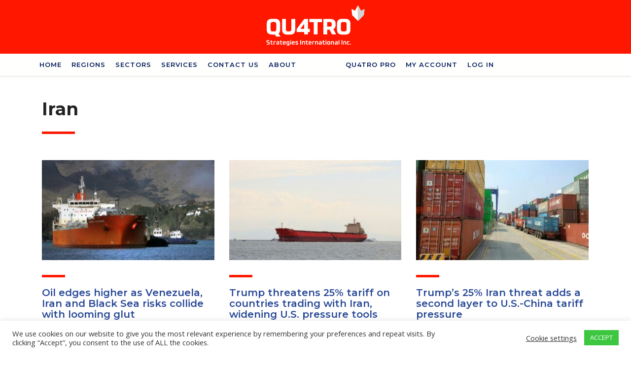

--- FILE ---
content_type: text/html; charset=utf-8
request_url: https://www.google.com/recaptcha/api2/anchor?ar=1&k=6LfBqWIfAAAAAGwbfbwkjpcB21-qqCWpz_LIfO1U&co=aHR0cHM6Ly93d3cucXVhdHJvc3RyYXRlZ2llcy5jYTo0NDM.&hl=en&v=PoyoqOPhxBO7pBk68S4YbpHZ&size=invisible&anchor-ms=20000&execute-ms=30000&cb=oz7w2hfb3qm0
body_size: 48670
content:
<!DOCTYPE HTML><html dir="ltr" lang="en"><head><meta http-equiv="Content-Type" content="text/html; charset=UTF-8">
<meta http-equiv="X-UA-Compatible" content="IE=edge">
<title>reCAPTCHA</title>
<style type="text/css">
/* cyrillic-ext */
@font-face {
  font-family: 'Roboto';
  font-style: normal;
  font-weight: 400;
  font-stretch: 100%;
  src: url(//fonts.gstatic.com/s/roboto/v48/KFO7CnqEu92Fr1ME7kSn66aGLdTylUAMa3GUBHMdazTgWw.woff2) format('woff2');
  unicode-range: U+0460-052F, U+1C80-1C8A, U+20B4, U+2DE0-2DFF, U+A640-A69F, U+FE2E-FE2F;
}
/* cyrillic */
@font-face {
  font-family: 'Roboto';
  font-style: normal;
  font-weight: 400;
  font-stretch: 100%;
  src: url(//fonts.gstatic.com/s/roboto/v48/KFO7CnqEu92Fr1ME7kSn66aGLdTylUAMa3iUBHMdazTgWw.woff2) format('woff2');
  unicode-range: U+0301, U+0400-045F, U+0490-0491, U+04B0-04B1, U+2116;
}
/* greek-ext */
@font-face {
  font-family: 'Roboto';
  font-style: normal;
  font-weight: 400;
  font-stretch: 100%;
  src: url(//fonts.gstatic.com/s/roboto/v48/KFO7CnqEu92Fr1ME7kSn66aGLdTylUAMa3CUBHMdazTgWw.woff2) format('woff2');
  unicode-range: U+1F00-1FFF;
}
/* greek */
@font-face {
  font-family: 'Roboto';
  font-style: normal;
  font-weight: 400;
  font-stretch: 100%;
  src: url(//fonts.gstatic.com/s/roboto/v48/KFO7CnqEu92Fr1ME7kSn66aGLdTylUAMa3-UBHMdazTgWw.woff2) format('woff2');
  unicode-range: U+0370-0377, U+037A-037F, U+0384-038A, U+038C, U+038E-03A1, U+03A3-03FF;
}
/* math */
@font-face {
  font-family: 'Roboto';
  font-style: normal;
  font-weight: 400;
  font-stretch: 100%;
  src: url(//fonts.gstatic.com/s/roboto/v48/KFO7CnqEu92Fr1ME7kSn66aGLdTylUAMawCUBHMdazTgWw.woff2) format('woff2');
  unicode-range: U+0302-0303, U+0305, U+0307-0308, U+0310, U+0312, U+0315, U+031A, U+0326-0327, U+032C, U+032F-0330, U+0332-0333, U+0338, U+033A, U+0346, U+034D, U+0391-03A1, U+03A3-03A9, U+03B1-03C9, U+03D1, U+03D5-03D6, U+03F0-03F1, U+03F4-03F5, U+2016-2017, U+2034-2038, U+203C, U+2040, U+2043, U+2047, U+2050, U+2057, U+205F, U+2070-2071, U+2074-208E, U+2090-209C, U+20D0-20DC, U+20E1, U+20E5-20EF, U+2100-2112, U+2114-2115, U+2117-2121, U+2123-214F, U+2190, U+2192, U+2194-21AE, U+21B0-21E5, U+21F1-21F2, U+21F4-2211, U+2213-2214, U+2216-22FF, U+2308-230B, U+2310, U+2319, U+231C-2321, U+2336-237A, U+237C, U+2395, U+239B-23B7, U+23D0, U+23DC-23E1, U+2474-2475, U+25AF, U+25B3, U+25B7, U+25BD, U+25C1, U+25CA, U+25CC, U+25FB, U+266D-266F, U+27C0-27FF, U+2900-2AFF, U+2B0E-2B11, U+2B30-2B4C, U+2BFE, U+3030, U+FF5B, U+FF5D, U+1D400-1D7FF, U+1EE00-1EEFF;
}
/* symbols */
@font-face {
  font-family: 'Roboto';
  font-style: normal;
  font-weight: 400;
  font-stretch: 100%;
  src: url(//fonts.gstatic.com/s/roboto/v48/KFO7CnqEu92Fr1ME7kSn66aGLdTylUAMaxKUBHMdazTgWw.woff2) format('woff2');
  unicode-range: U+0001-000C, U+000E-001F, U+007F-009F, U+20DD-20E0, U+20E2-20E4, U+2150-218F, U+2190, U+2192, U+2194-2199, U+21AF, U+21E6-21F0, U+21F3, U+2218-2219, U+2299, U+22C4-22C6, U+2300-243F, U+2440-244A, U+2460-24FF, U+25A0-27BF, U+2800-28FF, U+2921-2922, U+2981, U+29BF, U+29EB, U+2B00-2BFF, U+4DC0-4DFF, U+FFF9-FFFB, U+10140-1018E, U+10190-1019C, U+101A0, U+101D0-101FD, U+102E0-102FB, U+10E60-10E7E, U+1D2C0-1D2D3, U+1D2E0-1D37F, U+1F000-1F0FF, U+1F100-1F1AD, U+1F1E6-1F1FF, U+1F30D-1F30F, U+1F315, U+1F31C, U+1F31E, U+1F320-1F32C, U+1F336, U+1F378, U+1F37D, U+1F382, U+1F393-1F39F, U+1F3A7-1F3A8, U+1F3AC-1F3AF, U+1F3C2, U+1F3C4-1F3C6, U+1F3CA-1F3CE, U+1F3D4-1F3E0, U+1F3ED, U+1F3F1-1F3F3, U+1F3F5-1F3F7, U+1F408, U+1F415, U+1F41F, U+1F426, U+1F43F, U+1F441-1F442, U+1F444, U+1F446-1F449, U+1F44C-1F44E, U+1F453, U+1F46A, U+1F47D, U+1F4A3, U+1F4B0, U+1F4B3, U+1F4B9, U+1F4BB, U+1F4BF, U+1F4C8-1F4CB, U+1F4D6, U+1F4DA, U+1F4DF, U+1F4E3-1F4E6, U+1F4EA-1F4ED, U+1F4F7, U+1F4F9-1F4FB, U+1F4FD-1F4FE, U+1F503, U+1F507-1F50B, U+1F50D, U+1F512-1F513, U+1F53E-1F54A, U+1F54F-1F5FA, U+1F610, U+1F650-1F67F, U+1F687, U+1F68D, U+1F691, U+1F694, U+1F698, U+1F6AD, U+1F6B2, U+1F6B9-1F6BA, U+1F6BC, U+1F6C6-1F6CF, U+1F6D3-1F6D7, U+1F6E0-1F6EA, U+1F6F0-1F6F3, U+1F6F7-1F6FC, U+1F700-1F7FF, U+1F800-1F80B, U+1F810-1F847, U+1F850-1F859, U+1F860-1F887, U+1F890-1F8AD, U+1F8B0-1F8BB, U+1F8C0-1F8C1, U+1F900-1F90B, U+1F93B, U+1F946, U+1F984, U+1F996, U+1F9E9, U+1FA00-1FA6F, U+1FA70-1FA7C, U+1FA80-1FA89, U+1FA8F-1FAC6, U+1FACE-1FADC, U+1FADF-1FAE9, U+1FAF0-1FAF8, U+1FB00-1FBFF;
}
/* vietnamese */
@font-face {
  font-family: 'Roboto';
  font-style: normal;
  font-weight: 400;
  font-stretch: 100%;
  src: url(//fonts.gstatic.com/s/roboto/v48/KFO7CnqEu92Fr1ME7kSn66aGLdTylUAMa3OUBHMdazTgWw.woff2) format('woff2');
  unicode-range: U+0102-0103, U+0110-0111, U+0128-0129, U+0168-0169, U+01A0-01A1, U+01AF-01B0, U+0300-0301, U+0303-0304, U+0308-0309, U+0323, U+0329, U+1EA0-1EF9, U+20AB;
}
/* latin-ext */
@font-face {
  font-family: 'Roboto';
  font-style: normal;
  font-weight: 400;
  font-stretch: 100%;
  src: url(//fonts.gstatic.com/s/roboto/v48/KFO7CnqEu92Fr1ME7kSn66aGLdTylUAMa3KUBHMdazTgWw.woff2) format('woff2');
  unicode-range: U+0100-02BA, U+02BD-02C5, U+02C7-02CC, U+02CE-02D7, U+02DD-02FF, U+0304, U+0308, U+0329, U+1D00-1DBF, U+1E00-1E9F, U+1EF2-1EFF, U+2020, U+20A0-20AB, U+20AD-20C0, U+2113, U+2C60-2C7F, U+A720-A7FF;
}
/* latin */
@font-face {
  font-family: 'Roboto';
  font-style: normal;
  font-weight: 400;
  font-stretch: 100%;
  src: url(//fonts.gstatic.com/s/roboto/v48/KFO7CnqEu92Fr1ME7kSn66aGLdTylUAMa3yUBHMdazQ.woff2) format('woff2');
  unicode-range: U+0000-00FF, U+0131, U+0152-0153, U+02BB-02BC, U+02C6, U+02DA, U+02DC, U+0304, U+0308, U+0329, U+2000-206F, U+20AC, U+2122, U+2191, U+2193, U+2212, U+2215, U+FEFF, U+FFFD;
}
/* cyrillic-ext */
@font-face {
  font-family: 'Roboto';
  font-style: normal;
  font-weight: 500;
  font-stretch: 100%;
  src: url(//fonts.gstatic.com/s/roboto/v48/KFO7CnqEu92Fr1ME7kSn66aGLdTylUAMa3GUBHMdazTgWw.woff2) format('woff2');
  unicode-range: U+0460-052F, U+1C80-1C8A, U+20B4, U+2DE0-2DFF, U+A640-A69F, U+FE2E-FE2F;
}
/* cyrillic */
@font-face {
  font-family: 'Roboto';
  font-style: normal;
  font-weight: 500;
  font-stretch: 100%;
  src: url(//fonts.gstatic.com/s/roboto/v48/KFO7CnqEu92Fr1ME7kSn66aGLdTylUAMa3iUBHMdazTgWw.woff2) format('woff2');
  unicode-range: U+0301, U+0400-045F, U+0490-0491, U+04B0-04B1, U+2116;
}
/* greek-ext */
@font-face {
  font-family: 'Roboto';
  font-style: normal;
  font-weight: 500;
  font-stretch: 100%;
  src: url(//fonts.gstatic.com/s/roboto/v48/KFO7CnqEu92Fr1ME7kSn66aGLdTylUAMa3CUBHMdazTgWw.woff2) format('woff2');
  unicode-range: U+1F00-1FFF;
}
/* greek */
@font-face {
  font-family: 'Roboto';
  font-style: normal;
  font-weight: 500;
  font-stretch: 100%;
  src: url(//fonts.gstatic.com/s/roboto/v48/KFO7CnqEu92Fr1ME7kSn66aGLdTylUAMa3-UBHMdazTgWw.woff2) format('woff2');
  unicode-range: U+0370-0377, U+037A-037F, U+0384-038A, U+038C, U+038E-03A1, U+03A3-03FF;
}
/* math */
@font-face {
  font-family: 'Roboto';
  font-style: normal;
  font-weight: 500;
  font-stretch: 100%;
  src: url(//fonts.gstatic.com/s/roboto/v48/KFO7CnqEu92Fr1ME7kSn66aGLdTylUAMawCUBHMdazTgWw.woff2) format('woff2');
  unicode-range: U+0302-0303, U+0305, U+0307-0308, U+0310, U+0312, U+0315, U+031A, U+0326-0327, U+032C, U+032F-0330, U+0332-0333, U+0338, U+033A, U+0346, U+034D, U+0391-03A1, U+03A3-03A9, U+03B1-03C9, U+03D1, U+03D5-03D6, U+03F0-03F1, U+03F4-03F5, U+2016-2017, U+2034-2038, U+203C, U+2040, U+2043, U+2047, U+2050, U+2057, U+205F, U+2070-2071, U+2074-208E, U+2090-209C, U+20D0-20DC, U+20E1, U+20E5-20EF, U+2100-2112, U+2114-2115, U+2117-2121, U+2123-214F, U+2190, U+2192, U+2194-21AE, U+21B0-21E5, U+21F1-21F2, U+21F4-2211, U+2213-2214, U+2216-22FF, U+2308-230B, U+2310, U+2319, U+231C-2321, U+2336-237A, U+237C, U+2395, U+239B-23B7, U+23D0, U+23DC-23E1, U+2474-2475, U+25AF, U+25B3, U+25B7, U+25BD, U+25C1, U+25CA, U+25CC, U+25FB, U+266D-266F, U+27C0-27FF, U+2900-2AFF, U+2B0E-2B11, U+2B30-2B4C, U+2BFE, U+3030, U+FF5B, U+FF5D, U+1D400-1D7FF, U+1EE00-1EEFF;
}
/* symbols */
@font-face {
  font-family: 'Roboto';
  font-style: normal;
  font-weight: 500;
  font-stretch: 100%;
  src: url(//fonts.gstatic.com/s/roboto/v48/KFO7CnqEu92Fr1ME7kSn66aGLdTylUAMaxKUBHMdazTgWw.woff2) format('woff2');
  unicode-range: U+0001-000C, U+000E-001F, U+007F-009F, U+20DD-20E0, U+20E2-20E4, U+2150-218F, U+2190, U+2192, U+2194-2199, U+21AF, U+21E6-21F0, U+21F3, U+2218-2219, U+2299, U+22C4-22C6, U+2300-243F, U+2440-244A, U+2460-24FF, U+25A0-27BF, U+2800-28FF, U+2921-2922, U+2981, U+29BF, U+29EB, U+2B00-2BFF, U+4DC0-4DFF, U+FFF9-FFFB, U+10140-1018E, U+10190-1019C, U+101A0, U+101D0-101FD, U+102E0-102FB, U+10E60-10E7E, U+1D2C0-1D2D3, U+1D2E0-1D37F, U+1F000-1F0FF, U+1F100-1F1AD, U+1F1E6-1F1FF, U+1F30D-1F30F, U+1F315, U+1F31C, U+1F31E, U+1F320-1F32C, U+1F336, U+1F378, U+1F37D, U+1F382, U+1F393-1F39F, U+1F3A7-1F3A8, U+1F3AC-1F3AF, U+1F3C2, U+1F3C4-1F3C6, U+1F3CA-1F3CE, U+1F3D4-1F3E0, U+1F3ED, U+1F3F1-1F3F3, U+1F3F5-1F3F7, U+1F408, U+1F415, U+1F41F, U+1F426, U+1F43F, U+1F441-1F442, U+1F444, U+1F446-1F449, U+1F44C-1F44E, U+1F453, U+1F46A, U+1F47D, U+1F4A3, U+1F4B0, U+1F4B3, U+1F4B9, U+1F4BB, U+1F4BF, U+1F4C8-1F4CB, U+1F4D6, U+1F4DA, U+1F4DF, U+1F4E3-1F4E6, U+1F4EA-1F4ED, U+1F4F7, U+1F4F9-1F4FB, U+1F4FD-1F4FE, U+1F503, U+1F507-1F50B, U+1F50D, U+1F512-1F513, U+1F53E-1F54A, U+1F54F-1F5FA, U+1F610, U+1F650-1F67F, U+1F687, U+1F68D, U+1F691, U+1F694, U+1F698, U+1F6AD, U+1F6B2, U+1F6B9-1F6BA, U+1F6BC, U+1F6C6-1F6CF, U+1F6D3-1F6D7, U+1F6E0-1F6EA, U+1F6F0-1F6F3, U+1F6F7-1F6FC, U+1F700-1F7FF, U+1F800-1F80B, U+1F810-1F847, U+1F850-1F859, U+1F860-1F887, U+1F890-1F8AD, U+1F8B0-1F8BB, U+1F8C0-1F8C1, U+1F900-1F90B, U+1F93B, U+1F946, U+1F984, U+1F996, U+1F9E9, U+1FA00-1FA6F, U+1FA70-1FA7C, U+1FA80-1FA89, U+1FA8F-1FAC6, U+1FACE-1FADC, U+1FADF-1FAE9, U+1FAF0-1FAF8, U+1FB00-1FBFF;
}
/* vietnamese */
@font-face {
  font-family: 'Roboto';
  font-style: normal;
  font-weight: 500;
  font-stretch: 100%;
  src: url(//fonts.gstatic.com/s/roboto/v48/KFO7CnqEu92Fr1ME7kSn66aGLdTylUAMa3OUBHMdazTgWw.woff2) format('woff2');
  unicode-range: U+0102-0103, U+0110-0111, U+0128-0129, U+0168-0169, U+01A0-01A1, U+01AF-01B0, U+0300-0301, U+0303-0304, U+0308-0309, U+0323, U+0329, U+1EA0-1EF9, U+20AB;
}
/* latin-ext */
@font-face {
  font-family: 'Roboto';
  font-style: normal;
  font-weight: 500;
  font-stretch: 100%;
  src: url(//fonts.gstatic.com/s/roboto/v48/KFO7CnqEu92Fr1ME7kSn66aGLdTylUAMa3KUBHMdazTgWw.woff2) format('woff2');
  unicode-range: U+0100-02BA, U+02BD-02C5, U+02C7-02CC, U+02CE-02D7, U+02DD-02FF, U+0304, U+0308, U+0329, U+1D00-1DBF, U+1E00-1E9F, U+1EF2-1EFF, U+2020, U+20A0-20AB, U+20AD-20C0, U+2113, U+2C60-2C7F, U+A720-A7FF;
}
/* latin */
@font-face {
  font-family: 'Roboto';
  font-style: normal;
  font-weight: 500;
  font-stretch: 100%;
  src: url(//fonts.gstatic.com/s/roboto/v48/KFO7CnqEu92Fr1ME7kSn66aGLdTylUAMa3yUBHMdazQ.woff2) format('woff2');
  unicode-range: U+0000-00FF, U+0131, U+0152-0153, U+02BB-02BC, U+02C6, U+02DA, U+02DC, U+0304, U+0308, U+0329, U+2000-206F, U+20AC, U+2122, U+2191, U+2193, U+2212, U+2215, U+FEFF, U+FFFD;
}
/* cyrillic-ext */
@font-face {
  font-family: 'Roboto';
  font-style: normal;
  font-weight: 900;
  font-stretch: 100%;
  src: url(//fonts.gstatic.com/s/roboto/v48/KFO7CnqEu92Fr1ME7kSn66aGLdTylUAMa3GUBHMdazTgWw.woff2) format('woff2');
  unicode-range: U+0460-052F, U+1C80-1C8A, U+20B4, U+2DE0-2DFF, U+A640-A69F, U+FE2E-FE2F;
}
/* cyrillic */
@font-face {
  font-family: 'Roboto';
  font-style: normal;
  font-weight: 900;
  font-stretch: 100%;
  src: url(//fonts.gstatic.com/s/roboto/v48/KFO7CnqEu92Fr1ME7kSn66aGLdTylUAMa3iUBHMdazTgWw.woff2) format('woff2');
  unicode-range: U+0301, U+0400-045F, U+0490-0491, U+04B0-04B1, U+2116;
}
/* greek-ext */
@font-face {
  font-family: 'Roboto';
  font-style: normal;
  font-weight: 900;
  font-stretch: 100%;
  src: url(//fonts.gstatic.com/s/roboto/v48/KFO7CnqEu92Fr1ME7kSn66aGLdTylUAMa3CUBHMdazTgWw.woff2) format('woff2');
  unicode-range: U+1F00-1FFF;
}
/* greek */
@font-face {
  font-family: 'Roboto';
  font-style: normal;
  font-weight: 900;
  font-stretch: 100%;
  src: url(//fonts.gstatic.com/s/roboto/v48/KFO7CnqEu92Fr1ME7kSn66aGLdTylUAMa3-UBHMdazTgWw.woff2) format('woff2');
  unicode-range: U+0370-0377, U+037A-037F, U+0384-038A, U+038C, U+038E-03A1, U+03A3-03FF;
}
/* math */
@font-face {
  font-family: 'Roboto';
  font-style: normal;
  font-weight: 900;
  font-stretch: 100%;
  src: url(//fonts.gstatic.com/s/roboto/v48/KFO7CnqEu92Fr1ME7kSn66aGLdTylUAMawCUBHMdazTgWw.woff2) format('woff2');
  unicode-range: U+0302-0303, U+0305, U+0307-0308, U+0310, U+0312, U+0315, U+031A, U+0326-0327, U+032C, U+032F-0330, U+0332-0333, U+0338, U+033A, U+0346, U+034D, U+0391-03A1, U+03A3-03A9, U+03B1-03C9, U+03D1, U+03D5-03D6, U+03F0-03F1, U+03F4-03F5, U+2016-2017, U+2034-2038, U+203C, U+2040, U+2043, U+2047, U+2050, U+2057, U+205F, U+2070-2071, U+2074-208E, U+2090-209C, U+20D0-20DC, U+20E1, U+20E5-20EF, U+2100-2112, U+2114-2115, U+2117-2121, U+2123-214F, U+2190, U+2192, U+2194-21AE, U+21B0-21E5, U+21F1-21F2, U+21F4-2211, U+2213-2214, U+2216-22FF, U+2308-230B, U+2310, U+2319, U+231C-2321, U+2336-237A, U+237C, U+2395, U+239B-23B7, U+23D0, U+23DC-23E1, U+2474-2475, U+25AF, U+25B3, U+25B7, U+25BD, U+25C1, U+25CA, U+25CC, U+25FB, U+266D-266F, U+27C0-27FF, U+2900-2AFF, U+2B0E-2B11, U+2B30-2B4C, U+2BFE, U+3030, U+FF5B, U+FF5D, U+1D400-1D7FF, U+1EE00-1EEFF;
}
/* symbols */
@font-face {
  font-family: 'Roboto';
  font-style: normal;
  font-weight: 900;
  font-stretch: 100%;
  src: url(//fonts.gstatic.com/s/roboto/v48/KFO7CnqEu92Fr1ME7kSn66aGLdTylUAMaxKUBHMdazTgWw.woff2) format('woff2');
  unicode-range: U+0001-000C, U+000E-001F, U+007F-009F, U+20DD-20E0, U+20E2-20E4, U+2150-218F, U+2190, U+2192, U+2194-2199, U+21AF, U+21E6-21F0, U+21F3, U+2218-2219, U+2299, U+22C4-22C6, U+2300-243F, U+2440-244A, U+2460-24FF, U+25A0-27BF, U+2800-28FF, U+2921-2922, U+2981, U+29BF, U+29EB, U+2B00-2BFF, U+4DC0-4DFF, U+FFF9-FFFB, U+10140-1018E, U+10190-1019C, U+101A0, U+101D0-101FD, U+102E0-102FB, U+10E60-10E7E, U+1D2C0-1D2D3, U+1D2E0-1D37F, U+1F000-1F0FF, U+1F100-1F1AD, U+1F1E6-1F1FF, U+1F30D-1F30F, U+1F315, U+1F31C, U+1F31E, U+1F320-1F32C, U+1F336, U+1F378, U+1F37D, U+1F382, U+1F393-1F39F, U+1F3A7-1F3A8, U+1F3AC-1F3AF, U+1F3C2, U+1F3C4-1F3C6, U+1F3CA-1F3CE, U+1F3D4-1F3E0, U+1F3ED, U+1F3F1-1F3F3, U+1F3F5-1F3F7, U+1F408, U+1F415, U+1F41F, U+1F426, U+1F43F, U+1F441-1F442, U+1F444, U+1F446-1F449, U+1F44C-1F44E, U+1F453, U+1F46A, U+1F47D, U+1F4A3, U+1F4B0, U+1F4B3, U+1F4B9, U+1F4BB, U+1F4BF, U+1F4C8-1F4CB, U+1F4D6, U+1F4DA, U+1F4DF, U+1F4E3-1F4E6, U+1F4EA-1F4ED, U+1F4F7, U+1F4F9-1F4FB, U+1F4FD-1F4FE, U+1F503, U+1F507-1F50B, U+1F50D, U+1F512-1F513, U+1F53E-1F54A, U+1F54F-1F5FA, U+1F610, U+1F650-1F67F, U+1F687, U+1F68D, U+1F691, U+1F694, U+1F698, U+1F6AD, U+1F6B2, U+1F6B9-1F6BA, U+1F6BC, U+1F6C6-1F6CF, U+1F6D3-1F6D7, U+1F6E0-1F6EA, U+1F6F0-1F6F3, U+1F6F7-1F6FC, U+1F700-1F7FF, U+1F800-1F80B, U+1F810-1F847, U+1F850-1F859, U+1F860-1F887, U+1F890-1F8AD, U+1F8B0-1F8BB, U+1F8C0-1F8C1, U+1F900-1F90B, U+1F93B, U+1F946, U+1F984, U+1F996, U+1F9E9, U+1FA00-1FA6F, U+1FA70-1FA7C, U+1FA80-1FA89, U+1FA8F-1FAC6, U+1FACE-1FADC, U+1FADF-1FAE9, U+1FAF0-1FAF8, U+1FB00-1FBFF;
}
/* vietnamese */
@font-face {
  font-family: 'Roboto';
  font-style: normal;
  font-weight: 900;
  font-stretch: 100%;
  src: url(//fonts.gstatic.com/s/roboto/v48/KFO7CnqEu92Fr1ME7kSn66aGLdTylUAMa3OUBHMdazTgWw.woff2) format('woff2');
  unicode-range: U+0102-0103, U+0110-0111, U+0128-0129, U+0168-0169, U+01A0-01A1, U+01AF-01B0, U+0300-0301, U+0303-0304, U+0308-0309, U+0323, U+0329, U+1EA0-1EF9, U+20AB;
}
/* latin-ext */
@font-face {
  font-family: 'Roboto';
  font-style: normal;
  font-weight: 900;
  font-stretch: 100%;
  src: url(//fonts.gstatic.com/s/roboto/v48/KFO7CnqEu92Fr1ME7kSn66aGLdTylUAMa3KUBHMdazTgWw.woff2) format('woff2');
  unicode-range: U+0100-02BA, U+02BD-02C5, U+02C7-02CC, U+02CE-02D7, U+02DD-02FF, U+0304, U+0308, U+0329, U+1D00-1DBF, U+1E00-1E9F, U+1EF2-1EFF, U+2020, U+20A0-20AB, U+20AD-20C0, U+2113, U+2C60-2C7F, U+A720-A7FF;
}
/* latin */
@font-face {
  font-family: 'Roboto';
  font-style: normal;
  font-weight: 900;
  font-stretch: 100%;
  src: url(//fonts.gstatic.com/s/roboto/v48/KFO7CnqEu92Fr1ME7kSn66aGLdTylUAMa3yUBHMdazQ.woff2) format('woff2');
  unicode-range: U+0000-00FF, U+0131, U+0152-0153, U+02BB-02BC, U+02C6, U+02DA, U+02DC, U+0304, U+0308, U+0329, U+2000-206F, U+20AC, U+2122, U+2191, U+2193, U+2212, U+2215, U+FEFF, U+FFFD;
}

</style>
<link rel="stylesheet" type="text/css" href="https://www.gstatic.com/recaptcha/releases/PoyoqOPhxBO7pBk68S4YbpHZ/styles__ltr.css">
<script nonce="qU4U1BIawcn1jJghtGDGKg" type="text/javascript">window['__recaptcha_api'] = 'https://www.google.com/recaptcha/api2/';</script>
<script type="text/javascript" src="https://www.gstatic.com/recaptcha/releases/PoyoqOPhxBO7pBk68S4YbpHZ/recaptcha__en.js" nonce="qU4U1BIawcn1jJghtGDGKg">
      
    </script></head>
<body><div id="rc-anchor-alert" class="rc-anchor-alert"></div>
<input type="hidden" id="recaptcha-token" value="[base64]">
<script type="text/javascript" nonce="qU4U1BIawcn1jJghtGDGKg">
      recaptcha.anchor.Main.init("[\x22ainput\x22,[\x22bgdata\x22,\x22\x22,\[base64]/[base64]/MjU1Ong/[base64]/[base64]/[base64]/[base64]/[base64]/[base64]/[base64]/[base64]/[base64]/[base64]/[base64]/[base64]/[base64]/[base64]/[base64]\\u003d\x22,\[base64]\\u003d\x22,\x22wosEOzE0wrkOIMKTw6zCv2XDgmPCrBXCgcOgw6d1woTDjsKnwr/[base64]/Dl8OlScO/CcKse8KqVsOgwrAgZ8ONLUMgdMK4w5PCvsOzwrbCi8KAw5PCjsOOB0lfMlHChcORB3BHSiYkVQZ2w4jCosKuDxTCu8OkCXfClGdwwo0Qw47CgcKlw7d9PcO/wrMFdgTCmcO1w6NBLSLDgWR9w7/Ck8Otw6fCnyXDiXXDvMKJwokUw44lfBYXw7rCoAfClsK3wrhCw7TCucOoSMONwp9SwqxxwpDDr3/Do8ObKHTDgcOqw5LDmcOzX8K2w6lVwp4eYW0HLRtGDX3DhVZXwpMuw5HDnsK4w4/Dp8OfM8OgwpcMdMKueMK4w5zCkGIvJxTCh2rDgEzDscK/w4nDjsOpwq1jw4YqUQTDvDLCuEvCkBzDi8Ofw5VWOMKowoNsd8KROMOPBMOBw5HChsKUw59fwp9Jw4bDiz8bw5Qvwr7DnTNwS8OHesORw4XDucOaViYDwrfDiDpdZx18PTHDv8KPRsK6bBYwRMOnf8KBwrDDhcOrw5jDgsK/QFHCm8OEUsO/w7jDkMObe1nDu3w8w4jDhsKvfTTCkcOSwr7DhH3CpMOKaMO4d8OmccKUw4rCkcO6KsOHwrBhw55/JcOww6pMwrcIb2xSwqZxw7vDhMOIwrlGwpLCs8OBwoZPw4DDqUrDjMOPwpzDnXYJbsK1w7jDlVBNw6hjeMO/w7kSCMKkDTV5w4UIesO5GhYZw7Qvw7ZzwqN4fSJRMjLDucOdZgLClR0Ww53DlcKdw4rDpV7DvFzCrcKnw40bw4PDnGVTEsO/w78tw5jCixzDthrDlsOiw5PCvQvCmsOewrfDvWHDuMO3wq/CnsK7wofDq1MOZMOKw4oLw7vCpMOMZHvCssODXX7Drg/[base64]/CsSLCtcOOw5YzWykZOMKIKXvDicK2wr4jdS/CnFoFw67Ds8KHesOdNRrDqV9Mw5QDwpAYAMOIDcOvw4/DjcOmwpp6MQ5+Rm3Diz/DpwjDg8Ocw7cfRcKawoDDlFkXC3HDiBHDjcOGw4nDjgQvw53ChsO2FcO2FWgLw4DCtWUkwo5LFMO8wpfCqHDDt8Kmwqt3KMOqw5HCtC/DrxfDrMKGARFhwrg9DEN3HcK+wo56KxbCqMO6wrImw6LDssKEDzwwwpxKwoPDlsK8VgcEQMKZBmRMwp08wq7DiFI9Q8Kiw5o0e0dTKChEIGsMw7QZTcOONMOoYQ7CgMOwWHzDmXrCjcKbesOMB1YNQMOMw41fbMOlUwTDj8O5AMKcw5F+w6YwQF/DlcOYQMKebEXDvcKDw60ww4Eow6fCksO9w5VdTgcUc8Kpw483KcO2woMxwqBQwphvcsKoGlXCnMOEZcK/fcO7NwzCusKQwoLCmMObHXRiw5rDoQMqAwPCnQ3Dojdcw7PDvDHCrQsebn/[base64]/DpjA1w7wUKj3DozUHwrJVw7JQLMKqX1NYw4csYMObF0oLw6dCw5PCvHQSw4Z2w7RGw5fDoxh2NjxBF8KIZsKiG8K/WWslYMOLwofCn8OGw7I/P8K7OMK+w77DvMOGO8O1w63DvUdqKcKWX0ImfMKCwq5MSFnDkMKIwpx+YWBrwq9mUsOzwqNqXsOZwqPDmVAqSnkew6AswrsqO1ETY8OYU8K8KjzDlMOmwrfCgX5FDsOUXnQEwrfDr8KVCsKNU8KowqdqwoLCmhE6wqkRT3nDiUk7w60yM2rCl8O/Qg1STXDDisONXQ3Ckz3Djj50cB14wpnDl1vDgXJvwqXDsA8WwrgmwoUaL8OCw7ttImLDqcKnw6NWPCwYGsOMw4DCqk4aNBbDtB7ChMORwolNw5LDnTLDhcOPUcOhwrnCvMOMw5tiw6t1w5HDp8KVwoJmwrVOwqjCgsO/EsONT8KWYWM4KMOhw7LCl8OeGMKhw7/CtHDDk8KZdDjDksObMx91w6Z1UsObGcOKAcOoZcKmwqTDq31mw7RAwrsgwo0XwpjCjsKEwr3Cj0/CknvCnW5YUMKbdcKHwq9Lw6TDqzLDu8OfaMOFw6YSTzZnw5NuwrJ4ScOxwpptZQo1w7/[base64]/O8KacAZ6Pk5OwqLDv8KJDG90dCnCqMK3wqh8w4nCpsOBZMOMW8Kmw4TDkRh5DATDpgwow70Cw77DjMK1fQ4hw6/CvxZywr7Cp8OdEMOre8KWWxl1w7vDjCjDjAfCv3xAB8K0w6lOXC4IwodvbjfCuR4Va8KqwoDCmjdSw6XCoBfChMKawrbDpxHDn8KiPsOPw5vDpC/DkMO6wq7CjV/DpAQDwpYVwr5JHFHCnMKiw6jDgMK2DcOUPAnCgsOzUTk0w6ldax3DqinClXkdT8OkRH7DrHzDpcOWwojCmMKXf2s8wqjDkcKPwroNw64fw5zDhjXDocKOw6Rkw4Fjw4hmwrpNO8KTOULDp8OgwoLDqMOCNsKpwqXDvmUEfMK7eyrDoSJ/AsKGe8O/[base64]/w71iw5/[base64]/CtFoEH8OAVlPCqgpIw7ZQfy7DpcKfw6YBwpLCkMKXLnIPwqB8dhh0wrBvZMOPwp5PVsOcwpLCj3llworCsMOgw7YlWRJjOsKacjV/wqxTNMKQwonDoMKjw6YvwoDDhUZFwpNTwrtXTBUFHsOECEfDuzfCnMOWw745w593wo9UfHVLPcK1OVzClcKkZ8OxfUJLZi7DkX5ew6PDgVt+I8KLw5A7w6Nmw6sJwqVBV0YzA8OeRsOFw6d+wrhXw7rDqcKgCMK1w5RzDBJTUMK/[base64]/Qwshc3UNw7Mqwpdzw40GOcKwIsOHw6PDohkZJ8OLw5zDsMO4OlRIw7DCv0zDjhbDtznCm8KoeC5tHsOQVsOPw4Bdw5rCqS/CjcOAw5bCr8Ofw7UgfGlONcOFBTrCi8Oncj83wr9GwrbDt8OdwqLCosKGwr3CtStZw4zCoMKbwrBvwqbDpllow6DDlcKBw7QPwrcQDcOKBsOIw5/ClUZUT3NcwozDhMOmwrvDthfCp2fCogDDrCXCjhjDh2Q7wp8Nfh3CjcKDw6TCqMO6woB+NTTCiMKUw73DkGtzfcKgw63CsWdewpcmPXRxw50GATXDgmUSwqkHd3hVwrvCt2Ipwo5bG8KcdTrDhyDClMOPw6/Ci8KkW8K5w4gNwrPCocOIwq5SAcOawobCqsKvP8KhfRjDsMOIOADDm2tEMMKJwp/CusODTsKvNcKcwp7CoxvDoRLCthHCpADChMKDMiktw4xtw7fCvsK7FnDDglHCqT8yw4XCu8KQLsKzwpMYw7NRwqfCt8O/XcOmJkLCssKqwo3DqhHCgDHDv8K8w4szXcOSYQ4XSsKSaMKGNMK9akN6I8KywrgAHGTCgMKbacOMw6kpwokPd011w65VwrTDqsOjd8Kbwr5Lw4HDg8Krw5LDmEZ0BcK1w7LDowzDjMOlw4ZMwpx/wrnDjsOmw6rCuR5cw4JZwr1ow4LCnTzDnkVFQH0FMcKMw6cnZsO5w6/[base64]/Co0vDn8KTw4TDgzNxw7XDoSd5KMOHwrHDjC7CpQlrw47Ct30swrrDjsKGQcKRMcKNw43DkG1hXXfDg3BXw6dMRTPDgk0uwpXDlcKRek9uwohFwphQwp04w4wKL8OWYMOrwqxXwqICZHvDnn85AsOewq/DoDQJw4UQwrHDicKjIcKlDMOcPG4wwokCwpDCi8OGfsK5BDYoHMOeRx7Cu0zDqlLDpsKFRsOhw6gJEMOYwoDCr2sSwpvChsO/[base64]/ClMOXQEXDmDU5JDDCmBQOw6/DiMOFXlfDj2w8w7vCrcKmw6jCq8KZaX1CVgIQC8KjwrFkH8OaGHlzw54Ow4DCrRzDvsONw6smSnkDwqJgw4ljw43CkRLDtcOUw7gnwpENw7LDinB8HmjCnwjCl2g/Gwgfd8KGwrFqaMO6wrvCksKvNMOmwr/Co8OYPDt6NCHDqcOzw48VOivCpHhvKRwWRcO1MmbDkMK3w55GHz9BMFLDgsKvEsOdPMKowp/DicOcWkvDh2jChhguw6bDt8OffkTCiSkFfm/DkzJww6osEsOfKBLDnTjDjMKwemo1E3HDhQItwo0GVH09wo5RwpgQVmXDksORwpjCkUoCasKpZMOmbcKwDh0YF8KBbcOTwqYvwpjDsyZELRfDlzk2CsK+ClVECgYIAGEuJQvCgWLClXLDkAVawqMGw7MoGMKUSgkobsO1wq/CuMOUw57CsHZYw68dZMKTY8OFUnnDmVVDw5x1KmDDlATCgcOow57Cn1J7bQrDgjphdMOMwqx3HyJ6cUZSbkVnNWvCkUvCicKKJmvDlQDDrxrCsRzDljTDmCbCgzbDnsOiJMKdAm7DmsO/WEcjFRt6VAbCgG8bUgtZS8KOw5fDhcKLasKTP8KKLMKZSmwHZVJgw6/ChMOIHBh/w57Dk3nCoMOEw6PCqx3CpngRwo9BwqQldMKNwrrDmysLwqDDuTnChMKQCsO+w68AF8K1THJtEMKAw7djwrLCmxrDlsOVw7/DucKYwqs9w7rCn0nDkMKxN8Kvw7nCjsOXwpnCpGbCo147UkTCsg0Cw6YVw7PCjy3DlMKjw7rDnyQdG8K7w4/Dh8KIM8O7w6M7w5LDsMORw5rDkMOYwqXDksO/KwcHYDsNw5sxMMO4AMKvWixyezhew77DvsOIw71fw63DshcvwogAwq/CmAPCjBNMwrnDhQLCqsKkXSBxQB7Co8KVWcO7wqYVT8KkwojCmRrCkMK1K8KeHSPDri4DwpnCmAbCkyQAU8KewqPDmS/Cv8O+DcObbFQ2B8Oww4AHKS7CiwbCnnVJFMOYFMOcwrvDiw7DkMOHZhPDqhDCgm8kW8K5wpjCuCDCoAnDjnbCjUnDtE7ChgdKLwTCnMKrKcO2woLClsOMYgwyw7HDnMOqwqoRaE0VaMKIwp9HIsO/[base64]/DrMO0Ky0bw5LCsiPClMK5wpkMe2/[base64]/w4zCssO6wogkfMOuRcKTY8OjAsKzwocbVcO/[base64]/[base64]/ClkV1BlHClUBQJcO2CcOzworDhsODwq/DtwzCkyvCiXMrw5vDtSHCjMKtw57DhCfCpcOmwpF2w54sw6sMw4ZpBzXCrkTDsFMBw4zDmnpcA8OawqA+wpVUE8KEw7jCisOlIMKqwpXDnSnCiybCugTDm8O5BTs8wrtTR2MMwpTDvW4CHFnDgMKNK8KEZn/DsMOUFMODWsK1XATDrzXCuMKiaX4AW8O6RsK3wozDt0fDnWUOwrfDi8KEfsO/w47DngfDlsOWw7zDj8KfPcODwqXDlDJww4BGBcKWw4/DhVlsRnPDhCVsw5HChsK8fMOQwovDv8OKF8Kmw58rU8OpMMKfAcKuCEIYwoh7wp9jwotOwrvDumxowqplEmbCiANgwrPDpMKRPzozWX55dTTDqsOUwpPDsG1Fw7kZTAxJOiNnwrt8CHkCbx5WFgzDlzYYw5TCtAzCp8K5wo7Cu2A1fXgawp/Cm2DCoMKxw4B7w5B7w7jDqcKmwpUDbCLCnsOkwr85w4Y0wqzClcKIwpnDjEUNKA5ow7IGDl4DByvCocK0w6hGYUcVIA0jw77CixHDqT/DgArDunzDiMKRXGkSw4/Dpl5cw4XCq8OuNBnDvcOMXsKNwoRFbsKSw4xaEzvDrmjCj33ClhlAwoliw6d7esKvw6lPw410BCByw5TCgAzDmx8Rw6V0ejLDhcKabDRbw6ksVsKLR8Ogwo3DscKleE1qwoAfwr4FEsOGw4kWeMK/w4BZXMKOwpB3RsOzwoY5K8KvDsOFJsKbDsOfWcOSIyPCkMK8w6NXwpHDuj/Clk3CgsK/wqsTdgoKB1HDgMOMwozDlF/[base64]/QU5MwoB3w6M0acOOcg3DmkUocMOFIiIITMKKw6YRw4fDoMKFTn/DhxrChk7Cn8OMFT7CrsO4w43DhXnCpsONwpDDohRWw4nCgcO4IwI4wrItwroCDQrDj2R+F8OgwpJpwrnDhhNjwq1aesOPUcO1w6bCjsKAwpzCunQ5wo5KwqvCkcKrwp/DvWbDuMOhGMKzwpHClyxVeVY9HlXCqcKAwq9Qw6pXwocANMKiAsKmwrnDpgrCtgEqw659OUrDi8KowodpWEV5I8Kkwok4X8OGUmFcw7wGw5xhWBDCiMO/[base64]/DUFqwot2wrFKPMK4GmLCsVg4JcOmwrLDnMKgw6IhIznDmsO/RWlDNMK+wrHCiMKxw6LDqsOAwozDs8O1w6fCgFxDbcKtwpsbcSIWw4TDtFvDgcOew5fDo8OAfsOLwr/Cq8K+woHCixt/woMoaMOswql/[base64]/DmsKLw7UUw6/[base64]/[base64]/HMOoYkVMw41/w5YHF8Kkw4PDj3RZIcObbBNtwonDhMO/[base64]/Ds3vCgsKpw5vDoMODwoDCtcOYe8O1D8KCcsOnwqF0wrlvwr10w5LCm8Ozw64tXcKKaWrDuQrCqgHDksK/w4TCo1HCnMOwdXFaJyHCoR/DpsO2GcKSGHnCncKUAnUhQMO0XWDChsKPL8OFw4dJTGI9w5/CssKfwpfDlFg4wqLDuMOIF8OkOcK5Vj3DukVRcBzDnkPCrA3DtAc0wo42YsONw6kHKsOKb8OrD8OAwqYXFQnCqcOBwpFVFcOGwp5ow4/CpTBRwoPDuTlqVFF9KynCocK4w499wovDpMO5wqx8w4vDjlcpw5NKbsO+esOaS8OfwrXCmsK+VxLCk0s/wqQdwpwGwqAyw49wNcOhw7PDlSIgGMKwWkTDj8OTGmXDtxg7aW/DmBXDt37DoMKAwq5qwpJsED/CqSAGwq/DncKAwrpYO8KERTbCpQ7Do8OvwpxDKcOVwrpQZcOgwq7Ct8K9w6jDpMK/wqFrw4kPe8KVw4svwoDCjicbOsOXw6/DiXpHwrPCo8ODBVRPw7B5w6PCtMK8wrcBfsKmwroAw7nDisOcFcKCP8Odw4oPIivCvMOQw787OgjDgS/[base64]/D1I6NMKnw4hUFVzCsE7Cg8Kgw6Ilwq3CggTDicKzwoVUSgMiw4MOw5vChcKwWsO4worDq8KPw5QDw53CpMO8wpgWD8KNwpIIwonCpygRHSszw73DtX4Mw57Cg8KnLsOjwopmJsKPecOWwpIKwo/Dv8Ojwq7Dk0PDoC3DlgfDkSTCoMODT2jDscOHw5ttVk7DiCvCmkPDjCjDhQQLwr/[base64]/DsBDCvsKKX8OEPUxHKVs3worDhsOOw7scwo5gwqtyw7tEGXNfMVIHwo7ChWpjCsOuwoTDosK0Jj7CssKuCk4AwoV3MMO5w4/DicK6w4BKBVs9wqVfXcKPJhvDgcKvwo0Mw7bDsMOzAMKmMMOOasOOKsK2w7jDp8OrwpjCnx7CjsOUEsOCwqQ8XWnDrTDDksOew6bCpcOaw6/CoVfDhMOowosKEcKkR8KIDmMzw48Bw7gbQSVuGMOaAgrDqRXDscOvYgrDkmzDjWlfG8O6woTCrcOiw6NSw4oqw5JIf8OgDsKjTcKswqE5eMKBwrpKLRvCvcKacMKzwonCrcODGsKgCQ/ClXZhw6pvWT/CqzAfG8KGwqzDpVXCj2x4I8KqfW7CtnfCq8K1V8Kmw7bDpVI3GMOUOMK9wqQIwrLDkk3DikARw5bDvcKCcMOlF8Ohw5A6w4NKacKHRyk8w5cEDh/DtsOqw79KBsOewpDDgFtJLcO0woPDm8OGw7rDnAwfVsKJCsKrwrQaEWgKw4EzwpfDiMK0wpgDSj3CryzDoMK/[base64]/DhGFnHMKOw5/Cm8OzX3XCpsO3XsOtwrjDk8KxA8OrVMOdwozDtHABw6wjwoTDuDFPTMOCUDQ6wq/DqT3ClMKUS8OzecK8w4jChcOXF8Kyw7rDrMK0wpRFeRA7wpPCu8KlwrdvY8OWR8OjwplGYcK+wp5Vw4LCk8OYZcO1w5bCssK6SFzDiwDDp8Ksw63CrMKnTXJ/[base64]/Cs8Oow4NtNRrDgzTDlcO+wpsCwpvDkXzDjio+wqnCpy7Ct8OnM2V3N0XCnmjDmcOBwrXCg8K+bzLCiWjDgsO6acKkw4fCgDBcw49CfMKONgF1SsO4w5oCw7DDkG1+TcKKJjoPw5jDrcKEwr/CqMKZwpHChcOzw7UKPMOhwpZ7wofDtcKRFElSw7vDosKBwrbCvMKzRMKWwrZIKFZEw4UVwqpwemxmw5IZAMKKwoVVITXDnitQYXnCh8Kgw6jDjsOzw4FPbEbCvRbCrz7DucOECQ3ChhzCt8KIw75owonDosKkdsKYwqE/[base64]/[base64]/[base64]/Co3zDisK6wr7DjGUUb8KuNlfDnArDqsO7woBwGxPDrMKfMCk8RVfDgcOmwqU0w7/[base64]/DgxbCu8KnWBPCt8OrwqzCoC8vfMO5TcODwrMpY8KLw4vDtwo1w4LDhcOlIhfCqAvCpsKMw4/DmAvDiFc5DcKXNRDCk3/CtsOnwoUFYsKNSBoiYsK2w63ChirDosKSHsKFw4zDj8KCwpkJcCvCiGDDkCMTw4ptwqrDgsKKw6bCocKXw5bDjVtrRsOkJHkIflfCuyQlwpvDswvCr1bCpcO1wqR2w5wNPMKEcsO5Q8Kiw69GQRDDm8KPw4tXG8O1ZxzCqsKawo/DksOLVT7CljsKbsKKw6vCt13CoVTCpjnCrsKfG8Okw5t0BMOQcRIwdMOKw7nDlcKVwppOe2zDn8Oyw5/ClkzDrAPDrHc0J8O+YcOCwrDCi8KVwoXDlBHDp8K+H8KqFGbDucKxwqNsa2jDth/DrsKsQApPw6ZJw4F5w4FWw4jClcOrZcOkw5PDjMKuTh4qw7x5wqREMMO2LVdNwqh6woXCvMO2Xg5jP8OuwpzDscO3wrXCgAkXDcOEE8OfTAE8ZlTCiE9Ew4rDlcO0wp/CoMKPw5PDh8KawpY2wozDjiIzwq8IRh1VZcKYw5HCngzCpQjDqwVlw63CjsKPDlnDvzdlbQjDqE/CuBAlwoRvw4vDvsKKw4fDtXbDlsKdw5TCmsOTw5cIGcKnB8OfCCctBiMdGsKewpRZwrZEwqg0w6QJwrJvw5g7w5PDs8KBGhV7w4JqeyzCpcKAQsOQw5/CicKQB8OjCxfDihXCjMKaZ1nCrcOhwr/[base64]/[base64]/[base64]/CqMKZwozCpXc6wqwmYsO0w75NeMKmOQ/DjwnCmSgdUMKwTUbCucKVwp7DuGjDmgLCucOyXHN/w4nChn3CnQPCj2FRccKBbMO4eljDn8Kqw7HDgcKOJlHCmTA2LcOzOcOzwpRUw4LClcOwIsKdw5HDi3HCkQDCk3YyUcKkd3Mmw47Cg1hIUsObwr/Ci2HCrH85woVPwo4XIU7CrmvDh0HDpwjDjnnDsjzCqsOow5IQw6ZGw5LCp0t/wo50wpDCtXnCp8K9w5DDvcOKecO+woltCwJgwrjDjMKFw7kxwo/CqsKvJnfDqCjDhRXDm8OVacOtw5Jjw5wHwo4swodYw7Y/[base64]/CsMKhwqF1w4zChsOLWEfCrMOpJwbDh2zClsK1Fy/ClcOIw5vDqnkxwrZswqAGM8KyU2hUfQ4cw5xVwobDmysMTsOJHMKzdMKrw6TCvsKJAwfCgMOELcK6A8KXwrwRw6YuwqHCtsO6w5JawoHDm8Kbw7sMwpnDiU3Cm2wlw4QTw5VAw4fDjStRZcK+w5/Dj8OFY3wMRsKvw5V3w53Ct2ccwpTDgMOpwqTCtMKUwo7CncKZPcKJwoZLwroNwqJuw7PCjxA+w4jCuCLDkmbDvRl5S8Odw4Jfw5pQBMOowoDCpcKQUWPDvzoMUyrCisO3CMKpwrDDtxTCpEU0XsKww5Vow7BQaHA3w4/Cm8OOYMODWsOswqlfwozDikPDp8KhPz3DmQfCrcOww6MyBDTDhX1RwqcPw7AiNV7DjMOJw7J8cHXCncKvSHLDuEcLwoTCrGHCixHDqEgtwqDCqUjDu0RnU2Bqw5HDjzrCusKVKgt4SMKWMBzDo8K8w5vDoAbDnsKwUWEMw6RQwoREDnbCpS/Ds8Ouw688wrXCtxDDhyUjwr3DgVlEFH8ew5ouwpbDncOWw6grw6pvb8OUV1oZPC5daW/ChsKsw7QMwpUgw7/DmMOnGsKrXcK0Gk/Ci27DpsOlTh8VF3l3w4B4RnnDusKsAMK5wovDm0XCscObwpjDjcK+wq/DtTnCp8O0Xk3DosK7wo/[base64]/CucKVw4ggIEhJQFzCqsKew4QGW8KtPwjCtcO4dmzDssKqw6dkFcKfRsKjJMOdHcKQwrVxwoHCuwMmwphBw6jCgEhFwrnCkm8dwrvCskBADcOaw6hBw73DtBLCoBwhwpzCr8K8w6nCh8K6wqdpB0UlfhjClUtRE8KjclzDjcKdYQtLZMOdw7o6DyI4VsO8w5/DggvDvMOxeMOGd8OfHMKKw51vfxE0Wyw2dR9hwrzDo19zKSNXwr59w5Yew5vCizxGRh9NKlXCpMKAw55DVDkEEcKSwrDDuRnDtMO/CU7CvzxbIxxRwr/CkFQNwpQlTRfCpMOfwr/CiQzCjC3Ckjcrw4DDs8K1w70fw5pKbRfCo8KIw5XDv8O7QsOaIsOfwppTw7Q6cAjDrsK5wozChgI/[base64]/CrE5OwoQvDEnCkUglw4vCr8KOw6tkN1rCjn/DqcKOSMKxwoTDjj0MPsKkw6DDtcKvHXs9wr7CrsOVb8KVwoDDjyLCk3gSbcKLwojDusOueMKDwr9Vw5wSDEbCr8KrMTlHJRDClWzDkcKJwovDncOPw6PCv8OMXMKVwqfDnj3DmSjDr1oZwozDjcK+QsO/[base64]/CvcKON0lMw63DhWnCpcKNEcKWw5Y5woAYw7Ahe8O+AcKIw43DtMK0OhF1w4rDpMKiw6M0W8ODw73Cny/CrcO0w4MMw67DiMKew7DCu8KPw6vDtMKpw4dxw7jDqMOmKkwiUsKewpfClcOtw78nExcUw7hSbELCgy7DiMKSw7zCqsKqWcKPTQ3Dll89wok5w4R/wpnCqxjDuMOkbRLDukPDs8KwwprDjCPDoUrCg8O3wqdPFg/[base64]/DpsKEwok1w5XDq8Ozw5R2wqHClcKWNgddwoXCuDLCh1lEV8OdUsKnwpvCtMKOwoPClsOXUkjDmsOfQ3bCohl+fnRAwrdwwq1+w47DmMK/woHCn8OSwo0vTBrDi2sxwrDCgMKNfxZSw6dmwqBbw7jCvMOVw6LDkcOWcwcTwrMxwodvWAjCgcKLw7AlwrpIw65/[base64]/CvkDDu8OdWl9edTQbMCTCjMOlCMOPw7J8K8KUw5ttGHrDpQPCrlXCgXDDrMOBUxPDj8OfH8Kdw7p+RMKsKBDCtcKEan85QcKSJC50w5NVWcKadHHDmsOpwrPCnx1qa8K0bBYawoZOwqzCgcOQGsO7bcO7w6BKwqLDicKVw7nCpSUbGMOtwoFIwqDDpHMBw6/DsyLCnsKrwo5nwpHDti/Dk395w75WH8Kqw5bCoX3DicK4wprCpsOYw7s/IMOswq8hO8KVUMKZSMKpwoXDlyJ/w7N4RkQnK1o5Ux3DvMKgMyTDq8OseMODwrjCggDDusKkdR0JWsO/TRUxScOKFB/DiA0tbMK/w7XCn8OuLVjDhk7DksOgwqDCpcKHfMKAw4jCgUXCksKAw6AiwrEhEALDoiwZwptVw45OBmJ0wqfDlcKFHMObEHbDtUwhwqPDjsObw4DDgH5Gw7XDucKjWcKMXBpFdjPDsXsQTcKmwrvDs2AXMVpcXh7DhWzCqTY3woYkYXPCnDDDr3x4K8K/w53CsUzCh8KdWXkdw71vcDxdw6rCjsK9w5MJwqdfwqFawq7DqTYIe0vDiGUadMKfN8K/wrjDrBPCtzHCuQZ+UsKOwoF0CzHCtsOBwofCmwrDjcOKw5XDuRdrHAzDnQPCjMOtwpopw4nDsGwyw6/DrHV+w4DDmkssE8KJRMKkOcOCwpJVw5XCoMOQMGDClxbDlyjCikPDvWLDnWjCpA/DqMKqEMKXO8KaHcOfQVvClF16wrDCgHIjOEVCdAzDlDzDth7CtsK0b0F2wqNpwrVAw5LDscOVZR4Vw7LCvsKLwr7DocK9wojDvsKgVF/Cmw8wCcKcwpTDqWJVwr5GNzPCs3pYwqPCs8OVVhfCp8O+bMOWw6rCqidNF8KbwrfCnRhsD8O4w7JUw4RIw6fDvSDDiTF0G8Ohw4B6w44/[base64]/DlUpDEB3CjWQKCcKNw6U+wqLCohd0wqrCvCrDk8OUwrXDoMOPwo7CvMKewqJxb8O7CiDCrsOxO8K2WsKCwrwlw7PDnm05wo3DgWxVw4LDr2k4UALDk2/Cg8KrwrnDpcOZw7BsMgdxw4HCo8KRZMK4wpxqwqfCsMOxw5fDu8KyKsOWw7vCkmENwo8dQi8aw7gid8O/cxh/w5gbwqLCiGUTw6bCrcKKGCMOURrDmgXCpMOXw5vCs8KCwrpXIWVKwqjDmAvChMKGdU5QwqPCtsKMw5MeO1o5w67DpVPCmsKMwr0jRcKTYMK8wqTDs1rDgcOYwpt0wpE7J8Oew7wJUcK1w5XCtsK1wqHCn2jDu8K4wqlkwqNUwoFFZsOhw7VvwpTDkDslCR/DocOOw7sOSBMkw7HDgTrCi8Knw6gKw7/DmjTDgV48S1PChQ3DvmJ3BEHDkXHCk8KRwpzCm8Kqw6INZMOBWMOgw5TCjg3CuW7CrjXDqAjDokLClcO9w4tjwpFOw61xegXDlsODwpPCpMKFw6XCuXrCmcKTw6ZFGwMcwqMNw7w1WAXCk8O4w7dww6l7bg3DqsKgUsKYaEMhwrVUL23DhMKCwp/[base64]/DkMOvw5LDp8KpwrQsbcOKw5kNNMO0wo/DkMKWwrR1b8KhwoNIwrvDsQ/[base64]/CvzfDrQ7ClRotwp96FD/CuMOpwpHDisKLd8OZw6XCoArDjmFAbzjCsDY1ZlxiwrHCr8ObJsKYw5sFwrPCrEXCrsOFOnTDqMO4wo7Cgxt0w55QwrzCun7DpMOSwqApwrosFC7Doi/[base64]/[base64]/w5lEwqMjUA/[base64]/aW7DosOpccOMw4rCvQghEHBPAlowCzEzw4LDvz54OcKNw7fCiMODw7fDgcKLfMOMwqHCssOkw5LDn1FFVcOUQT7Dp8Opw402wrPDssOPFMKmZwvDlTLCmXJewrnCisKcw5tuO3Z7YsODMVnCvMOywr7DsFdpeMO7ayPDnVN4w6DCn8KRdB/Dq1V6w4/Ckg7CiQ5ILWPCoz8PRCAjKMK6w4DDvizDscK7B2w8wqY6woLCqUZdBcKPJV/DiiMrwrTCuAghHMOOw73Ck31obGXDqMK+VhVUWQfCmD1yw71/w41wXmRbw4YJMcOAb8KDZjMALAFPw5DDksKWVnTDiAMDRQTCq2F+Y8KEEcKVw6ByWFZGw5UHw43CpR7CrMKdwqJcM3/DoMKMD0DDnFp7woZMK2NuGAQCwovCnsObwqTCncOQw5jClEPCoHtGB8OQwpxsV8KzBl7Cs0suwoHCksOVwpjCgcOXw77DhHHCjAHCq8KbwpN2woLDhcOXWkgXdcK6w7PCly/CkyTDjTzDq8K4OTdbFF8gHE1fw59Vw4dQwoLDn8Kwwo1iw5/DmF7DlSPDszMFAsKbDjhzCcKNDsKRw5zDu8KEUXVHw7XDjcOLwopYw7XDl8O5fETDo8OfM13DgmVjwpoFW8OxJUhfwqd+wpYewpPCrTDChVQuw6zDucKRwoljcMO9wrnDi8KzwqnDv1fCjSYJUhHDu8OQZwMUw6VVwox/w7DDpgt+HcKXS3wyZ0TClcK2wrDDrUlrwpA0NBwjBjw/w5pODgoTw55tw5xNUQ1awq/DtMKYw5HCn8KxwodJLcOuwoPCuMK/[base64]/DlcOyRB3CpxvDosOawpMqby0vw4M9woNUw6LCkmXDmzJ0AsOCXH0Nwq/CjWzChcOtb8O6F8OVB8Ohw4zCq8KhwqNXOzRJwpzCscOYwrTDl8KpwrtzP8KycMKCw6onwqHCgkzDu8KFwpzDnU7Csw5JaA3CqsKUw6omwpXDhRnCtcKKcsOSP8Olw7/[base64]/w6gscQ0lw60fFk5Yw7wIesOWBTDDmMO2UzfCvsKxFcK3JUXCuw/CoMKhw7nCkcKMKAJuw4J1woZwLXd3F8OlEsKnwoPCmsOgM0XDnsOjwrYawpwVwpgGwrjCq8KrccKLwprDj3TDmVTCl8KzecK7MzA2w4vDuMK5w5bChBVlw4TClsKcw4IMP8K+NsOkJMOVcQ5teMOFwpXCpUV/U8O/CmstUSfCjkjDkMKpFSp2w63DpGMkwoR9JA/DpSF2wrXDrBrCiXoVSGVSw5/[base64]/KcKZwoTCjsKnwrwsw5TCiMOtE17DpMOwXTDCqMOORz/CiSvCu8O0RyfCrx3Di8Kiw7lbBsK0HcKLK8O1C0HDvcKJUMOGB8K2QcOmwq/[base64]/CoGUlEwjDo1vCiwhiw7FCw6cLeW3CrMOtw7XDlMKaw5U/[base64]/CtcOresKxTBsjSFTDtMK3a8OwXMKRwrkGB8OXwqhhR8K7wqouPysRLXoqdGE2asOUK3HCn3LCqxY2w5gCwpfCqMKuS1Vsw5oZfMKTwpXDkMK6w5PChMKCw5XDi8OfXcO4wo06w4DCoGzDgsOcT8OKZcK4Y1/DoBZ/w51WKcKfw7TDvBZEwrlIH8OjKRTCpMOzw5BBw7LCm1AMwrnCil1wwp3Dp2cLw5o7w4Eke13CgMK/eMOKw4kRwqnCk8KMw4nChU3DrcKuZsKdw4zDu8KFRMOWwqzCsU/DpMO1C1XDjFYdPsOTw4jCu8K8JTomw7wfwoNxE2YjH8O8w4TDpMOcwoLCvmbDksKGw4hlEA7CjsKPP8KcworCvAkRwoDCtcKpwqYoDsOswqJtV8KdHQXDucO6GB/DgVTDiDfDkjnDqcKfw4sew63DhXlGKxFTw5rDk0rChTB6IEsdAMOiC8K0c17Dh8OAGkcsfRnDvB7Dj8K3w4oMworCl8KZwoYBw50Vw5TCjQ7DlsKvV2LCrHTCmE5Jw6rDoMKbw6NjZcKFw6DCqVobw5PCqcKYwodXw5zCq31WM8OMTAPDmcKSGMOow70/w7Q4HXnCv8KHIjvCj0x7wqgsY8OWwrvDoQHCrcKqwpZ2w6XDsDwWwo8+w5fDmz3DhUDDicKqw6TCpX/Dq8KwwqTDtcOAwoAowrHDpBFqZ3FUwrtiT8K4RMKXM8OKwrJRUDDCg1fCrQvDlcKlek/Dt8KcwoXCrikAw5rDrMOIRzbDh0sMGsKeflvDnFVIPX9xEMOMLW0oQnbDqUjDimjDu8OJw5PDiMO6esOqanTDicKHd1NKMsKcw5JrNj7DsHRuJ8KQw57DlcOHS8OYw53CrFHDnMOMw40Jwq/[base64]/[base64]/w5lcw6FqwpIvYsO6BQJKwotQw4fDqcOFaC1vw4jCkFZBGcOhw5rCi8KAw7MvVGHCqsKFTsOfAQHClSzDmUrDqsKHNRXCnQjDqG/Cp8KLwprCrB4wEF4gL3IEdMKaOMKww5nCjmbDm00Dw4nCl3wZB1jDnxzDo8ORwrPCqnMfY8OBwp0Bw51dwofDgsKawqcbYcK2JSsGw4Zmw4/[base64]/CrnzCgmkZw6fDucOWVyAbF8OWwqfCk2/ClCxBwpzDpF19X8K5JVvDnh7CtsKDcsOQNSTCnsO5UcKdYsK+woXDqn0HGyHCrlMvwqBXwr/DgcKyH8KFRsKbCsOqw5HDusKCwo90w5BWw7rCoDXDjhALQBR8w5hIw4jCkwB5UkIRVyM7wqA0eWJUDMOdwpXCuiDCiQImFMOhw6Rbw5cXwq/Dr8OBwoweBDfDrMK5J2/[base64]/DgsKta8KJw5LCicONI8KkwpRcwqFxdGxEf8O3IMKgwrhIwoI6wrx/bHNpCE3DhlrDmcKMwoQXw4ccwp/[base64]/[base64]/[base64]/CrixAw5LCnzLClQRmw5/[base64]/VnbDtcOzw4jCjS86w4DChMKLNsOWwptiw53Dm27CrMKXw5zCusOEcR3DjHvDicO4w6Ujw7LDksKgw6Rkw4c4FmfDjhrCi1XDpMOFCsKsw7I1bBHDmMOJwr5PfkjDlsKSw7/Cgy/[base64]/dCx6w5YBGMKDE1vDp8OFw6ISw6LCusO7LMOzwpTCtloTwrjCpMONwrc6FgI1w5LCvcKneQU+Z2vDiMKSwr3DoAxjFcKWwq3Du8OAwpjCtsKiFyzDsEDDnsOyEsOuw4BPaW0KXxXDg2ZOwrPDiVp9b8KpwrTCp8OIAD0Fw7E+wr/Dq3nDoFdbw4wkWMKCczNBw6HCiXvDlz4fZljCp0tcVMKsLsO6wp/Dm1Iywpp1RMK5w43Dr8KzIcKvw4zChcK/[base64]/Y0PDocK0OlfDnMKEXMKcY37CiENFwoxpwqzCgmMlD8O+bSkuwpReSMKOwo/CkR7Ctk7CrznCnMOOw4rDhsKlYcKALkICw5tXIk1+EcOQbk3CgsK4CcKqw5YcGDzCjwIkQ0XDusKpw7QGZMK2S35fw6B3wpEIwrI1w6fCjVDDpsOzGVdjYcKFesKvWsKZZU9Rw7jDn0EXw44/QjnCisOnwqcaWGVwwp0Ewr/[base64]/[base64]/Dj8K1fR1HwqXCsMKmdUokMcKwHhpew7klwqZrGsODw6xPwpTCkVzCuMOvKMOzWAw\\u003d\x22],null,[\x22conf\x22,null,\x226LfBqWIfAAAAAGwbfbwkjpcB21-qqCWpz_LIfO1U\x22,0,null,null,null,1,[21,125,63,73,95,87,41,43,42,83,102,105,109,121],[1017145,246],0,null,null,null,null,0,null,0,null,700,1,null,0,\[base64]/76lBhnEnQkZnOKMAhmv8xEZ\x22,0,0,null,null,1,null,0,0,null,null,null,0],\x22https://www.quatrostrategies.ca:443\x22,null,[3,1,1],null,null,null,1,3600,[\x22https://www.google.com/intl/en/policies/privacy/\x22,\x22https://www.google.com/intl/en/policies/terms/\x22],\x22tk1LGN1yZ+7kpWvvmKAJQYCp64ctAwc5S0VD7F/uEaQ\\u003d\x22,1,0,null,1,1768975594378,0,0,[120],null,[234],\x22RC-jrVm9MZRM58H1Q\x22,null,null,null,null,null,\x220dAFcWeA5LABJthud0LSseH1eTMtbX670zLEGCAyhUAPMqFnECda6hwrGPr6O2_hmHQ6FAyM_X99B8I4yCQacjDSHPvDowRsqoHg\x22,1769058394615]");
    </script></body></html>

--- FILE ---
content_type: text/css
request_url: https://www.quatrostrategies.ca/wp-content/themes/consulting/inc/megamenu/assets/css/megamenu.css?ver=6.9
body_size: 1025
content:
html body .header_top .top_nav,html body .header_top .top_nav .top_nav_wrapper,html body .header_top .top_nav .top_nav_wrapper .main_menu_nav{position:static!important}html body .top_nav .container{position:relative;z-index:15}html body ul li.stm_megamenu{position:static!important}html body ul li.stm_megamenu:hover ul.sub-menu{opacity:1;visibility:visible}html body ul li.stm_megamenu:before{display:none!important}html body ul li.stm_megamenu img{display:block;max-width:100%;height:auto;margin-top:-18px;margin-bottom:16px;position:relative;overflow:hidden}html body ul li.stm_megamenu>ul.sub-menu{display:flex;top:auto;flex-wrap:wrap;margin:0 15px;padding:0;background-size:cover}html body ul li.stm_megamenu>ul.sub-menu:after{width:100%}html body ul li.stm_megamenu>ul.sub-menu:last-child{left:0!important}html body ul li.stm_megamenu>ul.sub-menu>li{width:25%;float:none;padding:0 40px;margin:38px 0;border:0!important;border-left:1px solid #dedede!important}html body ul li.stm_megamenu>ul.sub-menu>li:first-child{border-left:0!important}html body ul li.stm_megamenu>ul.sub-menu>li>a{padding:0;letter-spacing:0;font-weight:700;font-size:16px}html body ul li.stm_megamenu>ul.sub-menu>li>a:before{display:none!important}html body ul li.stm_megamenu>ul.sub-menu>li ul.sub-menu:after,html body ul li.stm_megamenu>ul.sub-menu>li ul.sub-menu>li:after,html body ul li.stm_megamenu>ul.sub-menu>li ul.sub-menu>li:before,html body ul li.stm_megamenu>ul.sub-menu>li ul.sub-menu>li>a:after,html body ul li.stm_megamenu>ul.sub-menu>li ul.sub-menu>li>a:before,html body ul li.stm_megamenu>ul.sub-menu>li:after,html body ul li.stm_megamenu>ul.sub-menu>li:before{display:none}html body ul li.stm_megamenu>ul.sub-menu>li:hover>a{background-color:transparent!important}html body ul li.stm_megamenu>ul.sub-menu>li.menu-item-has-children a{padding-bottom:20px}html body ul li.stm_megamenu>ul.sub-menu>li.stm_mega_col_width_banner_full_width{width:100%!important;padding:0!important;border:0!important;margin:0}html body ul li.stm_megamenu>ul.sub-menu>li.stm_mega_col_width_banner_full_width img,html body ul li.stm_megamenu>ul.sub-menu>li.stm_mega_col_width_banner_full_width:first-child{margin:0}html body ul li.stm_megamenu>ul.sub-menu>li.stm_mega_col_width_banner_full_width:last-child{margin-top:0;margin-bottom:-20px}html body ul li.stm_megamenu>ul.sub-menu>li.stm_mega_col_width_banner_inside{margin:0 -1px!important;padding:0!important;border:0!important;z-index:10}html body ul li.stm_megamenu>ul.sub-menu>li.stm_mega_col_width_banner_inside img{margin:0}html body ul li.stm_megamenu>ul.sub-menu>li.stm_mega_col_width_banner_inside:last-child{margin:0!important}html body ul li.stm_megamenu>ul.sub-menu>li ul.sub-menu{width:auto;padding:0;margin:0 -15px;position:static;box-shadow:none;background-color:transparent!important}html body ul li.stm_megamenu>ul.sub-menu>li ul.sub-menu>li{float:left;width:100%;padding:0 15px;border:0!important}html body ul li.stm_megamenu>ul.sub-menu>li ul.sub-menu>li>a{padding:0;margin:13px 0!important;border:0;letter-spacing:0;text-transform:none;background-color:transparent!important;font-family:"Open Sans",Arial,sans-serif;font-weight:400;font-size:14px;color:#333}html body ul li.stm_megamenu>ul.sub-menu>li ul.sub-menu>li:hover>a{background-color:transparent!important;color:rgba(51,51,51,.7)}html body ul li.stm_megamenu>ul.sub-menu>li ul.sub-menu>li .stm_mega_textarea{display:block;line-height:18px;margin-bottom:20px;position:relative;font-family:"Open Sans",Arial,sans-serif;font-weight:400;font-size:13px;color:#666;z-index:10;cursor:default}html body ul li.stm_megamenu>ul.sub-menu>li ul.sub-menu>li:last-child a{margin-bottom:0!important}html body ul li.stm_megamenu>ul.sub-menu>li ul.sub-menu>li:last-child .stm_mega_textarea{margin-bottom:0}html body ul li.stm_megamenu>ul.sub-menu>li ul.sub-menu>li ul.sub-menu{margin:0;border:0}html body ul li.stm_megamenu>ul.sub-menu>li ul.sub-menu>li ul.sub-menu>li{width:100%;padding:0}html body ul li.stm_megamenu>ul.sub-menu>li ul.sub-menu>li.stm_mega_second_col_width_1{width:8.33333333%}html body ul li.stm_megamenu>ul.sub-menu>li ul.sub-menu>li.stm_mega_second_col_width_2{width:16.66666667%}html body ul li.stm_megamenu>ul.sub-menu>li ul.sub-menu>li.stm_mega_second_col_width_3{width:25%}html body ul li.stm_megamenu>ul.sub-menu>li ul.sub-menu>li.stm_mega_second_col_width_4{width:33.33333333%}html body ul li.stm_megamenu>ul.sub-menu>li ul.sub-menu>li.stm_mega_second_col_width_5{width:41.66666667%}html body ul li.stm_megamenu>ul.sub-menu>li ul.sub-menu>li.stm_mega_second_col_width_6{width:50%}html body ul li.stm_megamenu>ul.sub-menu>li ul.sub-menu>li.stm_mega_second_col_width_7{width:58.33333333%}html body ul li.stm_megamenu>ul.sub-menu>li ul.sub-menu>li.stm_mega_second_col_width_8{width:66.66666667%}html body ul li.stm_megamenu>ul.sub-menu>li ul.sub-menu>li.stm_mega_second_col_width_9{width:75%}html body ul li.stm_megamenu>ul.sub-menu>li ul.sub-menu>li.stm_mega_second_col_width_10{width:83.33333333%}html body ul li.stm_megamenu>ul.sub-menu>li ul.sub-menu>li.stm_mega_second_col_width_11{width:91.66666667%}html body ul li.stm_megamenu>ul.sub-menu>li ul.sub-menu>li.stm_mega_second_col_width_12{width:100%}html body ul li.stm_megamenu>ul.sub-menu>li.stm_col_width_1{width:8.33333333%}html body ul li.stm_megamenu>ul.sub-menu>li.stm_col_width_2{width:16.66666667%}html body ul li.stm_megamenu>ul.sub-menu>li.stm_col_width_3{width:25%}html body ul li.stm_megamenu>ul.sub-menu>li.stm_col_width_4{width:33.33333333%}html body ul li.stm_megamenu>ul.sub-menu>li.stm_col_width_5{width:41.66666667%}html body ul li.stm_megamenu>ul.sub-menu>li.stm_col_width_6{width:50%}html body ul li.stm_megamenu>ul.sub-menu>li.stm_col_width_7{width:58.33333333%}html body ul li.stm_megamenu>ul.sub-menu>li.stm_col_width_8{width:66.66666667%}html body ul li.stm_megamenu>ul.sub-menu>li.stm_col_width_9{width:75%}html body ul li.stm_megamenu>ul.sub-menu>li.stm_col_width_10{width:83.33333333%}html body ul li.stm_megamenu>ul.sub-menu>li.stm_col_width_11{width:91.66666667%}html body ul li.stm_megamenu>ul.sub-menu>li.stm_col_width_12{width:100%}html body ul li.stm_megamenu>ul.sub-menu .stm_mega_cols_inside_1>ul.sub-menu>li{width:8.33333333%}html body ul li.stm_megamenu>ul.sub-menu .stm_mega_cols_inside_2>ul.sub-menu>li{width:16.66666667%}html body ul li.stm_megamenu>ul.sub-menu .stm_mega_cols_inside_3>ul.sub-menu>li{width:25%}html body ul li.stm_megamenu>ul.sub-menu .stm_mega_cols_inside_4>ul.sub-menu>li{width:33.33333333%}html body ul li.stm_megamenu>ul.sub-menu .stm_mega_cols_inside_5>ul.sub-menu>li{width:41.66666667%}html body ul li.stm_megamenu>ul.sub-menu .stm_mega_cols_inside_6>ul.sub-menu>li{width:50%}html body ul li.stm_megamenu>ul.sub-menu .stm_mega_cols_inside_7>ul.sub-menu>li{width:58.33333333%}html body ul li.stm_megamenu>ul.sub-menu .stm_mega_cols_inside_8>ul.sub-menu>li{width:66.66666667%}html body ul li.stm_megamenu>ul.sub-menu .stm_mega_cols_inside_9>ul.sub-menu>li{width:75%}html body ul li.stm_megamenu>ul.sub-menu .stm_mega_cols_inside_10>ul.sub-menu>li{width:83.33333333%}html body ul li.stm_megamenu>ul.sub-menu .stm_mega_cols_inside_11>ul.sub-menu>li{width:91.66666667%}html body ul li.stm_megamenu>ul.sub-menu .stm_mega_cols_inside_12>ul.sub-menu>li{width:100%}html body ul li.stm_megamenu_1>ul.sub-menu>li{width:8.33333333%}html body ul li.stm_megamenu_2>ul.sub-menu>li{width:16.66666667%}html body ul li.stm_megamenu_3>ul.sub-menu>li{width:25%}html body ul li.stm_megamenu_4>ul.sub-menu>li{width:33.33333333%}html body ul li.stm_megamenu_5>ul.sub-menu>li{width:41.66666667%}html body ul li.stm_megamenu_6>ul.sub-menu>li{width:50%}html body ul li.stm_megamenu_7>ul.sub-menu>li{width:58.33333333%}html body ul li.stm_megamenu_8>ul.sub-menu>li{width:66.66666667%}html body ul li.stm_megamenu_9>ul.sub-menu>li{width:75%}html body ul li.stm_megamenu_10>ul.sub-menu>li{width:83.33333333%}html body ul li.stm_megamenu_11>ul.sub-menu>li{width:91.66666667%}html body ul li.stm_megamenu_12>ul.sub-menu>li{width:100%}html body ul li.stm_megamenu .fa,html body ul li.stm_megamenu .stm_megaicon{margin-right:10px;display:inline-block;vertical-align:top;min-width:16px;font-size:14px}html body.header_style_7 .side_nav ul li.stm_megamenu_vertical img,html body.header_style_7 li.stm_megamenu_vertical img,html body.header_style_8 .side_nav ul li.stm_megamenu_vertical img,html body.header_style_8 li.stm_megamenu_vertical img{display:block;max-width:100%;height:auto;margin-bottom:10px;position:relative;overflow:hidden}html body.header_style_7 .side_nav ul li.stm_megamenu_vertical .fa,html body.header_style_7 .side_nav ul li.stm_megamenu_vertical .stm_megaicon,html body.header_style_7 li.stm_megamenu_vertical .fa,html body.header_style_7 li.stm_megamenu_vertical .stm_megaicon,html body.header_style_8 .side_nav ul li.stm_megamenu_vertical .fa,html body.header_style_8 .side_nav ul li.stm_megamenu_vertical .stm_megaicon,html body.header_style_8 li.stm_megamenu_vertical .fa,html body.header_style_8 li.stm_megamenu_vertical .stm_megaicon{margin-right:10px;margin-top:3px;display:inline-block;vertical-align:top;min-width:16px;font-size:14px}html body.header_style_7 .side_nav ul li.stm_megamenu_vertical .stm_mega_textarea,html body.header_style_7 li.stm_megamenu_vertical .stm_mega_textarea,html body.header_style_8 .side_nav ul li.stm_megamenu_vertical .stm_mega_textarea,html body.header_style_8 li.stm_megamenu_vertical .stm_mega_textarea{display:block;line-height:18px;margin-bottom:20px;position:relative;text-transform:none;font-family:"Open Sans",Arial,sans-serif;font-weight:400;font-size:13px;color:#666;z-index:10;cursor:default}html body.header_style_7 .side_nav ul li.stm_megamenu_vertical li:before,html body.header_style_7 li.stm_megamenu_vertical li:before,html body.header_style_8 .side_nav ul li.stm_megamenu_vertical li:before,html body.header_style_8 li.stm_megamenu_vertical li:before{display:none}html body.header_style_7 .side_nav ul li.stm_megamenu_vertical li li:hover .stm_mega_textarea,html body.header_style_7 .side_nav ul li.stm_megamenu_vertical li li:hover .stm_mega_textarea .fa,html body.header_style_7 .side_nav ul li.stm_megamenu_vertical li li:hover .stm_mega_textarea .stm_megaicon,html body.header_style_7 .side_nav ul li.stm_megamenu_vertical li li:hover a,html body.header_style_7 .side_nav ul li.stm_megamenu_vertical li li:hover a .fa,html body.header_style_7 .side_nav ul li.stm_megamenu_vertical li li:hover a .stm_megaicon,html body.header_style_7 li.stm_megamenu_vertical li li:hover .stm_mega_textarea,html body.header_style_7 li.stm_megamenu_vertical li li:hover .stm_mega_textarea .fa,html body.header_style_7 li.stm_megamenu_vertical li li:hover .stm_mega_textarea .stm_megaicon,html body.header_style_7 li.stm_megamenu_vertical li li:hover a,html body.header_style_7 li.stm_megamenu_vertical li li:hover a .fa,html body.header_style_7 li.stm_megamenu_vertical li li:hover a .stm_megaicon,html body.header_style_8 .side_nav ul li.stm_megamenu_vertical li li:hover .stm_mega_textarea,html body.header_style_8 .side_nav ul li.stm_megamenu_vertical li li:hover .stm_mega_textarea .fa,html body.header_style_8 .side_nav ul li.stm_megamenu_vertical li li:hover .stm_mega_textarea .stm_megaicon,html body.header_style_8 .side_nav ul li.stm_megamenu_vertical li li:hover a,html body.header_style_8 .side_nav ul li.stm_megamenu_vertical li li:hover a .fa,html body.header_style_8 .side_nav ul li.stm_megamenu_vertical li li:hover a .stm_megaicon,html body.header_style_8 li.stm_megamenu_vertical li li:hover .stm_mega_textarea,html body.header_style_8 li.stm_megamenu_vertical li li:hover .stm_mega_textarea .fa,html body.header_style_8 li.stm_megamenu_vertical li li:hover .stm_mega_textarea .stm_megaicon,html body.header_style_8 li.stm_megamenu_vertical li li:hover a,html body.header_style_8 li.stm_megamenu_vertical li li:hover a .fa,html body.header_style_8 li.stm_megamenu_vertical li li:hover a .stm_megaicon{color:#fff}html body.header_style_7 .side_nav ul li.stm_megamenu_vertical li li:last-child .stm_mega_textarea,html body.header_style_7 li.stm_megamenu_vertical li li:last-child .stm_mega_textarea,html body.header_style_8 .side_nav ul li.stm_megamenu_vertical li li:last-child .stm_mega_textarea,html body.header_style_8 li.stm_megamenu_vertical li li:last-child .stm_mega_textarea{margin-bottom:0}@media only screen and (max-width:1199px){html body ul li.stm_megamenu>ul.sub-menu>li{margin:20px 0!important;padding:0 20px}html body ul li.stm_megamenu>ul.sub-menu>li ul.sub-menu>li>a{margin:11px 0!important}html body ul li.stm_megamenu>ul.sub-menu>li.menu-item-has-children a{padding-bottom:10px}html body ul li.stm_megamenu>ul.sub-menu>li.stm_mega_col_width_banner_full_width{margin:0!important}}@media only screen and (max-width:1024px){html body.header_style_7 li.stm_megamenu_vertical ul.sub-menu li,html body.header_style_8 li.stm_megamenu_vertical ul.sub-menu li{padding-left:0!important}html body.mobile_grid_landscape ul li.stm_megamenu{position:relative!important}html body.mobile_grid_landscape ul li.stm_megamenu img{margin-top:0}html body.mobile_grid_landscape ul li.stm_megamenu>ul.sub-menu{width:100%!important}html body.mobile_grid_landscape ul li.stm_megamenu>ul.sub-menu>li{width:100%!important;padding:0}html body.mobile_grid_landscape ul li.stm_megamenu>ul.sub-menu>li>a{padding-bottom:11px!important}html body.mobile_grid_landscape ul li.stm_megamenu>ul.sub-menu>li>ul.sub-menu{background-color:#fff!important}html body.mobile_grid_landscape ul li.stm_megamenu>ul.sub-menu>li>ul.sub-menu>li{float:none;width:auto;padding:0;position:relative}html body.mobile_grid_landscape ul li.stm_megamenu>ul.sub-menu>li>ul.sub-menu>li>a{padding:11px 45px!important;margin:0!important}html body.mobile_grid_landscape ul li.stm_megamenu .fa,html body.mobile_grid_landscape ul li.stm_megamenu .stm_megaicon{line-height:20px;margin-top:0!important}html body ul li.stm_megamenu>ul.sub-menu>li ul.sub-menu>li{padding:0}}@media only screen and (max-width:992px){html body ul li.stm_megamenu{position:relative!important}html body ul li.stm_megamenu img{margin-top:0}html body ul li.stm_megamenu>ul.sub-menu{width:100%!important}html body ul li.stm_megamenu>ul.sub-menu>li{width:100%!important;margin:0!important;padding:0}html body ul li.stm_megamenu>ul.sub-menu>li>a{padding-left:28px!important;padding-bottom:11px!important}html body ul li.stm_megamenu>ul.sub-menu>li>ul.sub-menu{display:none;background-color:#fff!important}html body ul li.stm_megamenu>ul.sub-menu>li>ul.sub-menu>li{float:none;width:auto;padding:0;margin-top:0;position:relative}html body ul li.stm_megamenu>ul.sub-menu>li>ul.sub-menu>li>a{padding:11px 45px!important;margin:0!important}html body ul li.stm_megamenu .fa,html body ul li.stm_megamenu .stm_megaicon{line-height:20px;margin-top:0!important}}